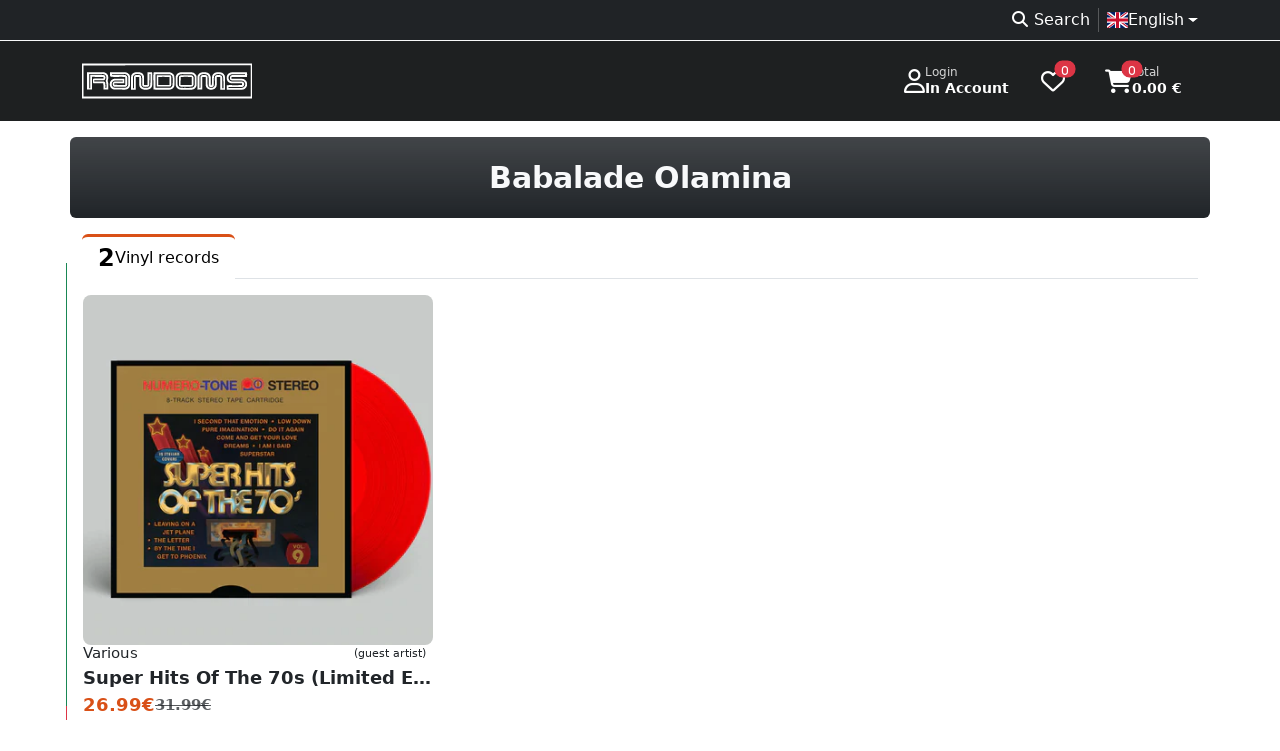

--- FILE ---
content_type: text/html; charset=UTF-8
request_url: https://randoms.lv/en/artist/3404/babalade-olamina/?g=2
body_size: 5349
content:
<!doctype html>
<html lang="en" >
<head>
	<meta charset="utf-8">
	<meta name="viewport" content="width=device-width, initial-scale=1" />
	<link rel="icon" href="/assets/favicon.ico" type="image/x-icon" />
	<!-- developer EPIAS SIA -->
	<title>Babalade Olamina vinyl records | Randoms music store</title>
	<link rel="dns-prefetch" href="https://storage.randoms.lv" />
	<meta property="og:title" content="Babalade Olamina vinyl records" /><meta property="twitter:title" content="Babalade Olamina vinyl records" /><meta name="description" content="Newest Babalade Olamina vinyl records. Special price Super Hits Of The 70s. Find many more random items in our shop in Old Riga. Come and visit us!" /><meta property="twitter:description" content="Newest Babalade Olamina vinyl records. Special price Super Hits Of The 70s. Find many more random items in our shop in Old Riga. Come and visit us!" /><meta property="og:description" content="Newest Babalade Olamina vinyl records. Special price Super Hits Of The 70s. Find many more random items in our shop in Old Riga. Come and visit us!" /><meta property="og:url" content="https://randoms.lv/en/artist/3404/babalade-olamina/" /><meta property="og:type" content="profile" /><meta property="og:site_name" content="Randoms music store" /><meta property="twitter:card" content="summary_large_image" /><meta name="title" content="Babalade Olamina vinyl records | Randoms music store" /><meta property="og:image" content="https://randoms.lv/assets/images/cover.png" />
		<link href="/assets/bootstrap/5.3.3/css/bootstrap.min.css" rel="stylesheet" fetchpriority="high" />
		<link href="/assets/style/randoms.css?1718830733" rel="stylesheet" fetchpriority="high" />
	<link href="/assets/fontawesome/6.7.2/css/all.min.css" rel="stylesheet" />

	<script src="/assets/jquery-3.7.1.min.js"></script>
	<script src="/assets/bootstrap/5.3.3/js/bootstrap.bundle.min.js"></script>
	<link rel="stylesheet" href="https://randoms.lv/assets/flag-icons/7.2.1/css/flag-icons.min.css" />	<style>.select2-container--default .select2-selection--multiple{min-height:38px;border:1px solid #ced4da !important}</style>

		<script src="https://consent.digiworks.dev/consent/app/init.js" async></script>
	<script async src="https://www.googletagmanager.com/gtag/js?id=G-F5YRTMJ1BX" nonce="0Gz865GeUNK8jdNTVAzMHHX2WJQSuQHCr8aAwmu47bjVptDLRgNWtGqNKY0TogB2"></script>
	<script nonce="oI68GgjKjjeJY805GVjznefCI2sVB8XM09mfiEjmQBu88BUEADJ2Pj17kFpmMBpR">
	window.dataLayer = window.dataLayer || [];
	function gtag(){dataLayer.push(arguments);}
	gtag('js', new Date());

	gtag('config', 'G-F5YRTMJ1BX');

	(function(w,d,s,l,i){w[l]=w[l]||[];w[l].push({'gtm.start':
	new Date().getTime(),event:'gtm.js'});var f=d.getElementsByTagName(s)[0],
	j=d.createElement(s),dl=l!='dataLayer'?'&l='+l:'';j.async=true;j.src=
	'https://www.googletagmanager.com/gtm.js?id='+i+dl;f.parentNode.insertBefore(j,f);
	})(window,document,'script','dataLayer','GTM-5L8XBLJ');</script>
		<script>
	function setCookie(key, value, expiry) {
		var expires = new Date();
		expires.setTime(expires.getTime() + (expiry * 24 * 60 * 60 * 1000));
		document.cookie = key + '=' + value + ';expires=' + expires.toUTCString() + ';path=/; Secure';
	}

	function getCookie(name) {
		var nameEQ = name + "=";
		var ca = document.cookie.split(';');
		for(var i=0;i < ca.length;i++) {
			var c = ca[i];
			while (c.charAt(0)==' ') c = c.substring(1,c.length);
			if (c.indexOf(nameEQ) == 0) return c.substring(nameEQ.length,c.length);
		}
		return null;
	}

	function eraseCookie(name){
		if(getCookie(name)){
			document.cookie = name+'=; Max-Age=0;';
		}
	}
	</script>
</head>
<body>
	<a href="#mainContent" class="skip-link btn btn-primary position-absolute">Skip to Main content</a>
    <a href="#footer" class="skip-link btn btn-primary position-absolute">Skip to Footer</a>
		<noscript><iframe src="https://www.googletagmanager.com/ns.html?id=GTM-5L8XBLJ" height="0" width="0" style="display:none;visibility:hidden"></iframe></noscript>
		<div style="background-color:#1e2021;">
		<div class="bg-dark bg-opacity-75 border-bottom border-light">
			<div class="container d-flex justify-content-between align-items-center flex-wrap text-muted">
				<div>
								</div>
				<div class="d-flex flex-fill justify-content-end gap-1 py-1 text-white">
					<nav>
						<ul class="list-unstyled d-flex flex-fill justify-content-end gap-1 py-1 mb-0">
							<li><a href="https://randoms.lv/en/search/" class="text-decoration-none px-2 text-reset"><i class="fa-solid fa-magnifying-glass fa-fw me-1 d-none d-md-inline-block" role="presentation"></i>Search</a></li><li class="vr"></li><li class="dropdown ps-2"><a class="nav-link dropdown-toggle d-flex align-items-center" href="#" role="button" data-bs-toggle="dropdown" aria-expanded="false" aria-haspopup="true"><div class="d-flex align-items-center gap-2"><div class="fi fi-gb"></div><div>English</div></div></a><ul class="dropdown-menu"><li><a class="dropdown-item d-flex align-items-center gap-2" href="/artist/3404/babalade-olamina/?g=2"><div class="fi fi-lv"></div>Latviski</a></li><li><a class="dropdown-item d-flex align-items-center gap-2" href="/lt/artist/3404/babalade-olamina/?g=2"><div class="fi fi-lt"></div>Lietuvių</a></li><li><a class="dropdown-item d-flex align-items-center gap-2" href="/et/artist/3404/babalade-olamina/?g=2"><div class="fi fi-ee"></div>Eesti</a></li></ul></li>						</ul>
					</nav>
				</div>
			</div>
		</div>
				<div class="text-white">
			<div class="container">
				<header class="d-flex flex-wrap flex-lg-nowrap align-items-center justify-content-center justify-content-md-between py-3">
					<a href="https://randoms.lv/en/" class="d-flex align-items-center flex-shrink-1 mb-2 mb-md-0 text-dark text-decoration-none">
						<img src="/assets/logo/c_white.svg" style="width:170px;height:40px;" alt="RANDOMS veikala logo" />
					</a>
					<div class="flex-shrink-1 d-flex justify-content-end">
												<a href="https://randoms.lv/en/login/" class="d-flex gap-3 align-items-center text-decoration-none text-reset px-3 py-2 rounded">
							<i class="fa-regular fa-user fs-4" role="presentation"></i>
							<div class="lh-sm small">
								<div class="small text-white" style="--bs-text-opacity: .8;">Login</div>
								<div class="fw-bold">In Account</div>
							</div>
						</a>
												<a href="https://randoms.lv/en/profile/wishlist/" class="d-flex gap-3 align-items-center text-decoration-none text-reset ps-3 pe-4 py-2 rounded">
							<i class="fa-regular fa-heart position-relative fs-4">
								<span class="position-absolute top-0 start-100 translate-middle badge rounded-pill bg-danger text-lowercase" style="font-size:10px;">
									0									<span class="visually-hidden">products in the wish list</span>
								</span>
							</i>
						</a>
						<a href="https://randoms.lv/en/basket/" class="d-flex gap-3 align-items-center text-decoration-none text-reset px-3 py-2 rounded">
							<i class="fa-solid fa-cart-shopping position-relative fs-4">
								<span class="position-absolute top-0 start-100 translate-middle badge rounded-pill bg-danger text-lowercase" style="font-size:10px;">
									0									<span class="visually-hidden">products in the basket</span>
								</span>
							</i>
							<div class="lh-sm small">
								<div class="small text-white" style="--bs-text-opacity: .8;">Total</div>
								<div class="fw-bold">0.00 €</div>
							</div>
						</a>
					</div>
				</header>
			</div>
		</div>
			</div>
	<main>
				<div id="mainContent">
			<div class="container bg-dark bg-gradient bg-opacity-100 rounded my-3 py-4 d-flex justify-content-center align-items-center gap-2 gap-md-3 gap-lg-4 text-light">
		<h1 class="h2 mb-0">Babalade Olamina<span class="visually-hidden"> vinyl records</span></h1>
</div>
<div class="container">
	<nav class="nav nav-tabs" id="myTab">
		<a class="nav-link d-flex align-items-center gap-2 border-0 border-top border-3 border-orange active" href="?c=1&g=2"><div class="h3 mb-0">2</div><div class="">Vinyl records</div></a>	</nav>
	<div class="row mt-3 pb-3">
	<div><div class="row row-cols-2 row-cols-sm-2 row-cols-lg-3 row-cols-xl-4 row-cols-xxl-5 border-start border-success mb-4" style="--bs-gutter-x:2rem;--bs-gutter-y:2rem;"><div class="product-card col-12 col-lg-6 col-xl-4 position-relative rounded-3 d-flex flex-column gap-3" onClick="window.location.href = 'https://randoms.lv/en/product/8854/various-super-hits-of-the-70s-limited-edition-red-vinyl/'">
	<div class="ratio ratio-1x1 bg-light overflow-hidden rounded-3">
						
		<img src="https://storage.randoms.lv/products/2025/04/25/01JSPTN6HT4X7N1QFM3QZ9C6V4.png" loading="lazy" class="product-image w-100" decoding="async" alt="Various - Super Hits Of The 70s (Limited Edition Red Vinyl)" style="mix-blend-mode:multiply;" />
		
			</div>
	<div class="d-flex justify-content-between gap-2">
		<div class="flex-fill h-100" style="min-width:0;">
							<div class="h5 fw-normal text-truncate mb-2 d-flex justify-content-between align-items-center">
					<div>Various</div>
											<div class="ms-1 badge fw-normal text-reset py-0 mb-0" title="guest artist">
							(guest artist)
						</div>
									</div>
						<a href="https://randoms.lv/en/product/8854/various-super-hits-of-the-70s-limited-edition-red-vinyl/" title="Various - Super Hits Of The 70s (Limited Edition Red Vinyl)" class="d-block stretched-link h4 fw-semibold lh-1 text-truncate text-decoration-none mb-2">
				Super Hits Of The 70s (Limited Edition Red Vinyl)
			</a>
						<div class="d-flex align-items-center gap-2 mt-auto">
				<div class="text-orange h4 mb-0">26.99€</div>
				<div class="text-muted h5 mb-0 small"><s>31.99€</s></div>			</div>
		</div>
			</div>
</div></div></div><div><div class="row row-cols-2 row-cols-sm-2 row-cols-lg-3 row-cols-xl-4 row-cols-xxl-5 border-start border-danger mb-4" style="--bs-gutter-x:2rem;--bs-gutter-y:2rem;"><div class="product-card col-12 col-lg-6 col-xl-4 position-relative rounded-3 d-flex flex-column gap-3" onClick="window.location.href = 'https://randoms.lv/en/product/8853/various-super-hits-of-the-70s/'">
	<div class="ratio ratio-1x1 bg-light overflow-hidden rounded-3">
											
		<img src="https://storage.randoms.lv/products/2025/04/25/01JSPTN6GGNW7XX18ZV14867PT.jpg" loading="lazy" class="product-image w-100" decoding="async" alt="Various - Super Hits Of The 70s" style="mix-blend-mode:multiply;filter:grayscale(100%);" />
		
				<div class="position-absolute p-2">
			<div class="d-inline-block bg-danger bg-opacity-85 text-white px-2 py-1 rounded-2">
				<div class="d-flex align-items-center gap-1">
					<svg xmlns="http://www.w3.org/2000/svg" width="24" height="24" viewBox="0 0 24 24" fill="none" stroke="currentColor" stroke-width="1.75" stroke-linecap="round" stroke-linejoin="round"><path stroke="none" d="M0 0h24v24H0z" fill="none"/><path d="M13 21h-4.426a3 3 0 0 1 -2.965 -2.544l-1.255 -8.152a2 2 0 0 1 1.977 -2.304h11.339a2 2 0 0 1 1.977 2.304l-.506 3.287" /><path d="M9 11v-5a3 3 0 0 1 6 0v5" /><path d="M22 22l-5 -5" /><path d="M17 22l5 -5" /></svg>
					Not available
				</div>
			</div>
		</div>
			</div>
	<div class="d-flex justify-content-between gap-2">
		<div class="flex-fill h-100" style="min-width:0;">
							<div class="h5 fw-normal text-truncate mb-2 d-flex justify-content-between align-items-center">
					<div>Various</div>
											<div class="ms-1 badge fw-normal text-reset py-0 mb-0" title="guest artist">
							(guest artist)
						</div>
									</div>
						<a href="https://randoms.lv/en/product/8853/various-super-hits-of-the-70s/" title="Various - Super Hits Of The 70s" class="d-block stretched-link h4 fw-semibold lh-1 text-truncate text-decoration-none mb-2">
				Super Hits Of The 70s
			</a>
						<div class="d-flex align-items-center gap-2 mt-auto">
				<div class="h4 mb-0">23.99€</div>
				<div class="text-muted h5 mb-0 small"><s>29.99€</s></div>			</div>
		</div>
			</div>
</div></div></div>	</div>
</div>
<script type="application/ld+json">
{
	"@context": "http://schema.org/",
	"@type": "MusicGroup",
	"name": "Babalade Olamina",
	"url": "https://randoms.lv/en/artist/3404/babalade-olamina/",
	}
</script>
<style>
@media (min-width: 768px) {
	.coltitle {
		top: auto !important;
		z-index: auto !important;
		background: transparent !important;
	}
}
</style>		</div>
			</main>
		<footer id="footer">
		<div class="container-lg py-5">
			<div class="row">
				<div class="col-12 col-md-3">
					<div class="fw-bold mb-3">Product categories</div>
					<ul class="ps-0">
						<li><a href="https://randoms.lv/en/category/1/vinyl-records/" title="Vinyl records">Vinyl records</a></li><li><a href="https://randoms.lv/en/category/2/cds/" title="CDs">CDs</a></li><li><a href="https://randoms.lv/en/category/3/clothing/" title="Clothing">Clothing</a></li><li><a href="https://randoms.lv/en/category/7/accessories/" title="Accessories">Accessories</a></li><li><a href="https://randoms.lv/en/category/8/opposuits/" title="OPPOSUITS">OPPOSUITS</a></li><li><a href="https://randoms.lv/en/category/9/cassettes/" title="Cassettes">Cassettes</a></li><li><a href="https://randoms.lv/en/category/10/dvd/" title="DVD">DVD</a></li><li><a href="https://randoms.lv/en/category/11/comics/" title="Comics">Comics</a></li><li><a href="https://randoms.lv/en/category/12/socks/" title="Socks">Socks</a></li><li><a href="https://randoms.lv/en/category/24/mugs/" title="Mugs">Mugs</a></li>					</ul>
				</div>
				<div class="col-12 col-md-3">
					<div class="fw-bold mb-3">Other sections</div>
					<ul class="ps-0">
						<li><a href="https://randoms.lv/en/rules/" title="Terms of Use">Terms of Use</a></li><li><a href="https://randoms.lv/en/cookies/" title="Cookies">Cookies</a></li><li><a href="https://randoms.lv/en/delivery/" title="Delivery and return">Delivery and return</a></li><li><a href="https://randoms.lv/en/about/" title="About us">About us</a></li><li><a href="https://randoms.lv/en/privacy/" title="Privacy policy">Privacy policy</a></li><li><a href="https://randoms.lv/en/agreement/" title="Distance agreement">Distance agreement</a></li>						<li><a href="https://randoms.lv/en/faq/">FAQ</a></li>
					</ul>
				</div>
				<div class="col-12 col-md-3">
					<div class="fw-bold mb-3">Store opening hours in Riga</div>
					<div class="row text-muted pb-1"><div class="col-1 col-md-3 col-lg-2 col-xxl-2">Mon</div><div class="col-11 col-md-9 col-lg-10 col-xxl-10">11.00 – 20.00</div></div><div class="row text-muted pb-1"><div class="col-1 col-md-3 col-lg-2 col-xxl-2">Tue</div><div class="col-11 col-md-9 col-lg-10 col-xxl-10">11.00 – 20.00</div></div><div class="row text-muted pb-1"><div class="col-1 col-md-3 col-lg-2 col-xxl-2">Wed</div><div class="col-11 col-md-9 col-lg-10 col-xxl-10">11.00 – 20.00</div></div><div class="row text-muted pb-1"><div class="col-1 col-md-3 col-lg-2 col-xxl-2">Thu</div><div class="col-11 col-md-9 col-lg-10 col-xxl-10">11.00 – 20.00</div></div><div class="row text-muted pb-1"><div class="col-1 col-md-3 col-lg-2 col-xxl-2">Fri</div><div class="col-11 col-md-9 col-lg-10 col-xxl-10">11.00 – 20.00</div></div><div class="row text-muted pb-1"><div class="col-1 col-md-3 col-lg-2 col-xxl-2">Sat</div><div class="col-11 col-md-9 col-lg-10 col-xxl-10">11.00 – 20.00</div></div><div class="row text-muted pb-1"><div class="col-1 col-md-3 col-lg-2 col-xxl-2">Sun</div><div class="col-11 col-md-9 col-lg-10 col-xxl-10">11.00 – 20.00</div></div>				</div>
				<div class="col-12 col-md-3">
					<div class="fw-bold mb-3">Contacts</div>
					<ul class="ps-0">
						<li><a href="/cdn-cgi/l/email-protection#076a666e6b4775666963686a74296b71" title="E-pasts"><i class="fas fa-envelope fa-fw me-2" role="presentation"></i><span class="__cf_email__" data-cfemail="3558545c597547545b515a58461b5943">[email&#160;protected]</span></a></li>
						<li><a href="tel:+37167225212" title="Tālrunis"><i class="fas fa-phone-alt fa-fw me-2" role="presentation"></i>+371 67225212</a></li>
						<li><a href="https://wa.me/37129522565" title="Whatsapp (opens in a new tab)" target="_blank" rel="noopener noreferrer"><i class="fab fa-whatsapp fa-fw me-2" role="presentation"></i>+371 29522565</a></li>
						<li><a href="https://goo.gl/maps/bm32HCzMCGvmWw9E7" title="Adrese (Google Maps opens in a new tab)" target="_blank" rel="noopener noreferrer"><i class="fas fa-home fa-fw me-2" role="presentation"></i>Vaļņu iela 18, Rīga, LV-1050</a></li>
					</ul>

					<div class="fw-bold mb-3">We on social media</div>
					<a href="https://www.facebook.com/randomslv" title="Facebook (opens in a new tab)" class="btn btn-light me-2" target="_blank" rel="noopener noreferrer"><i class="fab fa-facebook-f" role="presentation"></i><span class="visually-hidden">Facebook</span></a>
					<a href="https://www.instagram.com/randomslv" title="Instagram (opens in a new tab)" class="btn btn-light me-2" target="_blank" rel="noopener noreferrer"><i class="fab fa-instagram" role="presentation"></i><span class="visually-hidden">Instagram</span></a>
				</div>
			</div>

			<hr class="text-light" />
			<div class="text-center pt-4 text-secondary">
				All rights reserved <span class="px-1">©</span> Randoms.lv 2026				<div class="text-muted">SIA BTP; reģ .nr. 40003520179; pvn maksātāja nr. LV40003520179; jur. adrese Dzirnavu iela 57, Rīga, LV-1010</div>
			</div>
		</div>
	</footer>
	<a href="#top" id="scroll-up-btn" class="btn btn-light text-orange rounded-circle shadow-sm"><i class="fa-solid fa-angles-up"></i></a>
<style>
#scroll-up-btn {
    position: fixed;
    bottom: 20px;
    right: 20px;
    opacity: 0;
    visibility: hidden;
    transition: opacity 0.3s, visibility 0.3s;
    z-index: 1000;
    cursor: pointer;
}
</style>
<script data-cfasync="false" src="/cdn-cgi/scripts/5c5dd728/cloudflare-static/email-decode.min.js"></script><script>
document.addEventListener('DOMContentLoaded', (event) => {
    const scrollUpBtn = document.getElementById('scroll-up-btn');

    window.addEventListener('scroll', () => {
        if (window.scrollY > window.innerHeight) {
            scrollUpBtn.style.opacity = '1';
            scrollUpBtn.style.visibility = 'visible';
        } else {
            scrollUpBtn.style.opacity = '0';
            scrollUpBtn.style.visibility = 'hidden';
        }
    });
});
</script>
<script type='application/ld+json'>
{
  "@context" : "http://schema.org",
  "@type" : "Website",
  "name" : "RANDOMS",
  "alternateName" : "randoms.lv",
  "url" : "https://randoms.lv/",
  "potentialAction": {
	  "@type": "SearchAction",
	  "target": {
		"@type": "EntryPoint",
		"urlTemplate": "https://randoms.lv/search/?s={search_term_string}"
	  },
	  "query-input": "required name=search_term_string"
	}
}
</script>
<script>
if(!navigator.share){
	$('._share').hide();
}

$(function(){
	$('[data-bs-toggle="tooltip"]').tooltip();
	$('[data-bs-toggle="popover"]').popover();
		$('.worktimewarn_close').on( 'click', function() {
		setCookie( 'worktimewarning', '', 7);
		$('#worktimewarn').fadeOut( 400, function() { $(this).remove(); });
	});
});

</script>
<script defer src="https://static.cloudflareinsights.com/beacon.min.js/vcd15cbe7772f49c399c6a5babf22c1241717689176015" integrity="sha512-ZpsOmlRQV6y907TI0dKBHq9Md29nnaEIPlkf84rnaERnq6zvWvPUqr2ft8M1aS28oN72PdrCzSjY4U6VaAw1EQ==" data-cf-beacon='{"version":"2024.11.0","token":"cdda41239e2d49cea67462d4716c7aff","r":1,"server_timing":{"name":{"cfCacheStatus":true,"cfEdge":true,"cfExtPri":true,"cfL4":true,"cfOrigin":true,"cfSpeedBrain":true},"location_startswith":null}}' crossorigin="anonymous"></script>
</body>
</html>

--- FILE ---
content_type: text/css; charset=utf-8
request_url: https://randoms.lv/assets/style/randoms.css?1718830733
body_size: 2056
content:
::-moz-selection{background:#ed8154;color:#fff}
::selection{background:#ed8154;color:#fff}
a{color:#ed8154}
a:hover{color:#cb4b15}

body {
	overflow-y: scroll;
  font-synthesis-weight: none;
  text-rendering: optimizeLegibility;
}

.h1,
.h2,
.h3,
.h4,
.h5,
.h6,
h1,
h2,
h3,
h4,
h5,
h6 {
	margin-top: 0;
	margin-bottom: 1.5rem;
	font-weight: 400;
	line-height: 1.1
}
.h1,
h1 {
	font-size: calc(1.35rem + 1.2vw)
}
@media (min-width:1200px) {
	.h1,
	h1 {
		font-size: 2.25rem
	}
}
.h2,
h2 {
	font-size: calc(1.3125rem + .75vw)
}
@media (min-width:1200px) {
	.h2,
	h2 {
		font-size: 1.875rem
	}
}
.h3,
h3 {
	font-size: calc(1.275rem + .3vw)
}
@media (min-width:1200px) {
	.h3,
	h3 {
		font-size: 1.5rem
	}
}
.h4,
h4 {
	font-size: 1.125rem
}
.h5,
h5 {
	font-size: .9375rem
}
.h6,
h6 {
	font-size: .75rem
}

.h1,.h2,.h3,.h4,.h5,.h6,h1,h2,h3,h4,h5,h6{font-weight:700}

.navbar-black {
	background-color: #1B1D20 !important;
}

.bg-orange {
	background-color: #D95017 !important;
}

.text-orange {
	color: #D95017 !important;
}

.border-orange {
	border-color: #D95017 !important;
}

.border-lightgray {
	border-color: #E4E9F0 !important;
}

.text-lightgray {
	color: #E4E9F0 !important;
}

.bg-lightgray {
	background-color: #E4E9F0 !important;
}

.navbar-url {
	color: #BEC3CA !important;
	font-size: 15px;
	font-weight: 400;
	letter-spacing: 0;
	line-height: 18px;
}

.headerbg {
    /*position: relative;*/
    z-index: 1;
	background-blend-mode: darken;
	background-repeat: no-repeat;
}



.cats {
	width: 100%;
	border-radius: 8px;
	/*background-color: rgba(0, 0, 0, .4);*/ 
	backdrop-filter: blur(5px);
	-webkit-backdrop-filter: blur(5px);
}

.cats .title {
  color: #BEC3CA;
  font-size: 15px;
  font-weight: bold;
  letter-spacing: 0;
  line-height: 18px;
}

.cats .showall {
  color: #D95017;
  font-size: 14px;
  letter-spacing: 0;
  line-height: 16px;
}

.cats .cat {
  color: #BEC3CA;
  font-size: 16px;
  letter-spacing: 0;
  line-height: 19px;
  border-radius: 6px;
  background-color: rgba(27, 29, 32, .8);
}

.headb .card-text {
	width: 100%;
	background-color: rgba(27, 29, 32, .4);  
	backdrop-filter: blur(5px);
    -webkit-backdrop-filter: blur(5px);
	color: #BEC3CA;
	font-size: 15px;
	letter-spacing: 0;
	line-height: 18px;
}

.headb img:before {
    content: "";
    position: absolute;
    top: 0px;
    right: 0px;
    bottom: 0px;
    left: 0px;
    background-color: rgba(16,9,1,0.6);
}

.ht {
	font-size: 25px;
	font-weight: 500;
	letter-spacing: 0;
	line-height: 29px;
}

.ht .showall {
	color: #D95017;
	font-size: 14px;
	letter-spacing: 0;
	line-height: 16px;
}

.prod .head {
  color: #78818D;
  font-size: 15px;
  font-weight: 500;
  letter-spacing: 0;
  line-height: 28px;
}

.prod .title {
  color: #282D34;
  font-size: 18px;
  letter-spacing: 0;
  line-height: 28px;
}

.prod .price {
  color: #D95017;
  font-size: 18px;
  font-weight: 500;
  letter-spacing: 0;
  line-height: 21px;
}

.prod .tag {
	position: absolute;
	right: 0;
	left: 0;
	text-align: center;
	background-color: #F1AC00;
	color: #fff;
	padding: 7px 26px;
}

.prod .path1 {
	height: 15px;
	width: 9px;
	background-color: #E1A100;
}

.middlebg {
    position: relative;
    z-index: 1;
	
}

.middlebg:before {
    content: "";
    position: absolute;
    top: 0px;
    right: 0px;
    bottom: 0px;
    left: 0px;
}

.middlebg .title {
  color: #fff;
  font-size: 30px;
  font-weight: bold;
  letter-spacing: 0;
  line-height: 35px;
}

footer ul li{list-style:none;color:#78818D;padding-bottom:14px;}
footer ul li a{text-decoration:none;color:#78818D;font-size:16px;padding:5px 0;line-height:19px}

.product .cat {
  color: #D95017;
  font-size: 16px;
  font-weight: 500;
  letter-spacing: 0;
  line-height: 19px;
}

.product .title {
  color: #282D34;
  font-size: 30px;
  font-weight: 500;
  letter-spacing: 0;
  line-height: 35px;
}

.product .code {
  color: #78818D;
  font-size: 16px;
  letter-spacing: 0;
  line-height: 19px;
}

.product .price {
    font-size: 35px;
    font-weight: 400;
    line-height: 1.2em;
    letter-spacing: .5px;
    color: #D95017;
}

.product .priceold {
	font-size: 18px;
    line-height: 1em;
    text-decoration: line-through;
    color: #282828;
}

.product .priceold_txt {
    font-size: 14px;
    font-weight: 600;
    line-height: 22px;
    white-space: nowrap;
    color: #fb317d;
}

.product .btn-prod {
	border: 1px solid #E4E9F0;
  border-radius: 6px;
  background-color: #FFFFFF;
  font-size: 16px;
}

.product .btn-buy {
	border-radius: 6px;
  background-color: #D95017;
  color: #FFFFFF;
  font-size: 16px;
}

.faq-question-q-box{height:30px;width:30px;color:#3688fc;background-color:rgba(54,136,252,.25);-webkit-box-shadow:0 0 45px 0 rgba(0,0,0,.12);box-shadow:0 0 45px 0 rgba(0,0,0,.12);text-align:center;border-radius:50%;float:left;font-weight:700;line-height:30px}
.faq-question{margin-top:0;margin-left:50px;font-weight:600;font-size:16px;color:#474d56}
.faq-answer{margin-left:50px}

.text-title {
    color: #6c757d !important;
}

.bg-nav-pills{background-color:#eef2f7}
.nav-pills>li>a, .nav-tabs>li>a {
    color: #919ca7;
}
.nav-pills .nav-link{background:0 0;border:0;border-radius:.25rem}.nav-pills .nav-link.active,.nav-pills .show>.nav-link{color:#fff;background-color:#3688fc}

.productimgwrap{position:absolute;top:0;left:0;right:0;bottom:0;text-align:center;border:1px solid rgba(221,221,221,.5)}
.productimgwrap .mainimg{max-height:100%;max-width:100%;width:auto;height:auto;position:absolute;top:0;bottom:0;left:0;right:0;margin:auto}
.herobg{position:absolute;top:-5%;left:-5%;width:200%;opacity:.15;-webkit-filter:blur(3px);-webkit-transform:translate3d(0,0,0)}

.checkbox-label {
    display: block;
    position: relative;
    cursor: pointer;
}

.checkbox-label input {
    position: absolute;
    opacity: 0;
    cursor: pointer;
}

.checkbox-label .checkbox-custom {
    position: absolute;
    top: 0px;
    left: 0px;
    height: 24px;
    width: 24px;
    background-color: transparent;
    border-radius: 5px;
  	transition: all 0.3s ease-out;
  	-webkit-transition: all 0.3s ease-out;
  	-moz-transition: all 0.3s ease-out;
  	-ms-transition: all 0.3s ease-out;
  	-o-transition: all 0.3s ease-out;
    border: 2px solid #D95017;
}


.checkbox-label .checkbox-custom::after {
    position: absolute;
    content: "";
    left: 12px;
    top: 12px;
    height: 0px;
    width: 0px;
    border-radius: 5px;
    border: solid #fff;
    border-width: 0 3px 3px 0;
    -webkit-transform: rotate(0deg) scale(0);
    -ms-transform: rotate(0deg) scale(0);
    transform: rotate(0deg) scale(0);
    opacity:1;
  	transition: all 0.3s ease-out;
  	-webkit-transition: all 0.3s ease-out;
  	-moz-transition: all 0.3s ease-out;
  	-ms-transition: all 0.3s ease-out;
  	-o-transition: all 0.3s ease-out;
}

.checkbox-label input:checked ~ .checkbox-custom::after {
  -webkit-transform: rotate(45deg) scale(1);
  -ms-transform: rotate(45deg) scale(1);
  transform: rotate(45deg) scale(1);
  opacity:1;
  left: 6.9px;
  top: 3px;
  width: 6px;
  height: 12px;
  border: solid #fff;
  border-width: 0 2px 2px 0;
  background-color: transparent;
  border-radius: 0;
}

.checkbox-label .checkbox-custom.circular {
    border-radius: 50%;
    border: 2px solid #D95017;
}

.checkbox-label input:checked ~ .checkbox-custom.circular {
    background-color: #D95017;
    border-radius: 50%;
    border: 2px solid #D95017;
}


.checkbox-label input:checked ~ .checkbox-custom.circular::after {
    border: solid #fff;
    border-width: 0 2px 2px 0;
}
.checkbox-label .checkbox-custom.circular::after {
    border-radius: 50%;
}

.checkbox-label .checkbox-custom.circular::before {
    border-radius: 50%;
    border: 2px solid #D95017;
}

.checkbox-label input:checked ~ .checkbox-custom.circular::before {
    border-radius: 50%;
}

.active-label{
    border-color: #D95017!important;
}

.dot {
    width: 0.625rem;
    height: 0.625rem;
    border-radius: 50%;
    display: inline-block;
    margin-right: 0.5rem;
}

.form-control {
	-moz-appearance:auto; /* Firefox */
    -webkit-appearance:auto; /* Safari and Chrome */
    appearance:auto;
}

.btn-payment {
	--bs-btn-font-weight: 500;
  --bs-btn-color: #212529;
  --bs-btn-bg: #ebedee;
  --bs-btn-hover-color: #000000;
  --bs-btn-hover-bg: #f4e2da80;
  --bs-btn-hover-border-color: #ebedee;
  --bs-btn-active-color: #000000;
  --bs-btn-active-bg: #f4e2da;
  --bs-btn-active-border-color: #f4e2da;
  --bs-btn-active-shadow: inset 0 3px 5px rgba(0, 0, 0, 0.125);
  --bs-btn-disabled-color: #fff;
  --bs-btn-disabled-bg: #0d6efd;
  --bs-btn-disabled-border-color: #0d6efd;
}

.form-check-input:focus {
  border-color: #D95017;
  outline: 0;
  box-shadow: 0 0 0 0.25rem rgba(217, 80, 23, 0.25);
}

.form-check-input:checked {
  background-color: #D95017;
  border-color: #D95017;
}

.icon-circle {
    height: 50px;
    min-width: 50px;
    font-size: 22px;
    display: flex;
    justify-content: center;
    align-items: center;
    border-radius: 50px;
}

.block_footer {
	max-width: 25%;
}

@media (max-width: 575px) {
	.block_footer {
	max-width: 100%;
}
}

.similar {
	/*width: 420px;*/
	height: 90%;
	text-align: center;
}

.similar-truncate {
	overflow: hidden;
	text-overflow: ellipsis;
	display: -webkit-box;
	-webkit-line-clamp: 3;
	-webkit-box-orient: vertical;
}

.skip-link {
  z-index: 1040;
  left: -999px;
  top: -999px;
  width: auto;
}

.skip-link:focus {
  left: 10px;
  top: 10px;
}

.w-1{width:.25rem!important}

.form-control--search,.form-control--search-filled{background-image:url("data:image/svg+xml;charset=utf-8,%3Csvg xmlns='http://www.w3.org/2000/svg' width='16' height='16' fill='rgba(33, 37, 41, 0.3)'%3E%3Cpath d='M16.243 14.828s-.196.48-.542.826c-.361.361-.873.588-.873.588l-4.507-4.506A6.445 6.445 0 0 1 6.5 13 6.5 6.5 0 1 1 13 6.5a6.445 6.445 0 0 1-1.264 3.821l4.507 4.507zM6.5 2a4.5 4.5 0 1 0 0 9 4.5 4.5 0 0 0 0-9z'/%3E%3C/svg%3E");background-repeat:no-repeat;background-size:1rem 1rem}
.form-control--search,.form-control--search-filled{background-position:left .625rem center;padding-left:2.25rem}

.product-card:hover .product-image {
  transform: scale(1.1);
  transition: transform 0.1s ease-in-out;
}

--- FILE ---
content_type: application/javascript
request_url: https://eu-assets.i.posthog.com/array/phc_SAdO3mtjUhjWiWEC5G88Jjnb4RxtpucfJaDhkABtpXu/config.js
body_size: -95
content:
(function() {
  window._POSTHOG_REMOTE_CONFIG = window._POSTHOG_REMOTE_CONFIG || {};
  window._POSTHOG_REMOTE_CONFIG['phc_SAdO3mtjUhjWiWEC5G88Jjnb4RxtpucfJaDhkABtpXu'] = {
    config: {"token": "phc_SAdO3mtjUhjWiWEC5G88Jjnb4RxtpucfJaDhkABtpXu", "supportedCompression": ["gzip", "gzip-js"], "hasFeatureFlags": false, "captureDeadClicks": false, "capturePerformance": {"network_timing": true, "web_vitals": true, "web_vitals_allowed_metrics": null}, "autocapture_opt_out": false, "autocaptureExceptions": false, "analytics": {"endpoint": "/i/v0/e/"}, "elementsChainAsString": true, "errorTracking": {"autocaptureExceptions": false, "suppressionRules": []}, "sessionRecording": false, "heatmaps": true, "conversations": false, "surveys": false, "productTours": false, "defaultIdentifiedOnly": true},
    siteApps: []
  }
})();

--- FILE ---
content_type: image/svg+xml
request_url: https://randoms.lv/assets/logo/c_white.svg
body_size: 2315
content:
<svg xmlns="http://www.w3.org/2000/svg" width="393.347" height="81.045" viewBox="0 0 295.01 60.784" fill="#fff" xmlns:v="https://vecta.io/nano"><path d="M295.01 0L.02.041.07 60.7l294.94.07zm-2.341 3.261l.021 54.1c-96.65-.06-193.3.011-289.95-.029L2.75 3.29l289.92-.029zM35.041 15.101l-26.19.176-.01 13.494-.023 16.519a221.74 221.74 0 0 0 8.553-.079l.021-21.98 19.77.029-.04 2.921c-5.95.06-11.911-.121-17.851.149-.03 2.63-.02 5.249.06 7.879 5.81.21 11.651-.18 17.451.19.67 3.5.25 7.241.45 10.811 2.75.08 5.49.08 8.24 0-.09-5 .72-10.581-.99-15.261 1.31-3.74 1.99-8.47-.959-11.64-2.19-2.62-5.21-3.28-8.48-3.21zm-1.991 3.12c3.02.08 5.921-.071 8.061 2.459 2.24 2.7 1.039 6.46-.041 9.39 1.79 3.97 1.19 7.821 1.28 12.031l-1.81-.01c.01-2.62.2-5.3-.1-7.9-.16-1.32-1.309-2.631-2.619-2.871-4.85-.14-11.682-.113-16.491-.127l-.05-2.01c5.609-.163 11.538-.039 17.24-.103 2.42-1.18 2.51-5.079 1.57-7.229-.83-1.84-3.359-1.831-5.089-2.071-6.87-.27-13.79-.03-20.67-.1-.15 7.72-.04 23.18-.04 23.18l-1.835-.019.045-24.491c6.84-.23 13.699-.039 20.549-.129zm25.184-3.143l-9.453.272c.16 2.21-.961 6.31 1.109 7.751 8.41.41 16.891-.09 25.321.24l.019 13.89c-6.38.31-12.717-.22-19.16-.22 0-2.824-.069-2.71.435-2.71l16.815-.11c.05-2.58.05-5.16 0-7.75l-16.359-.029a8.99 8.99 0 0 0-8.749 9.35c-.34 4.67 3.069 8.89 7.709 9.45 4.87.26 9.759-.07 14.629.17 3.26.05 6.51.359 9.28-1.651 2.49-1.72 3.61-3.88 3.58-6.93-.04-5.05.21-10.149-.16-15.179-1.25-3.91-5.15-6.591-9.24-6.501-5.244.056-10.515-.066-15.776-.042zm4.737 3.135l10.629.088c3.11.08 6.281 2.09 6.661 5.36.19 4.28.19 8.911 0 13.181-.17 3.12-3.23 5.41-6.23 5.32-5.61.03-11.25.099-16.86-.041-3.22-.12-5.96-3.02-5.58-6.3-.34-3.47 3.009-6.35 6.319-6.34 4.23-.14 8.481.02 12.721-.04l-.1 1.75c-4.68.08-9.441-.291-14.101.149-4.41.55-4.2 9.36.53 9.1 5.67.24 11.409.12 17.099.07 2.31.06 4.37-1.149 4.39-3.659.11-4.65.291-9.41-.129-14.03-1.19-2.74-3.6-2.97-6.24-3.11-6.64-.13-13.259-.06-19.92-.06l.06-1.4 10.75-.038zm33.208-3.19c-4.321-.021-8.264 1.018-10.478 5.297-.94 3.27-.64 10.528-.64 10.528l.057 14.65 8.203-.071.05-22.127 5.899-.059c.06 4.8-.189 9.639.091 14.439.3 4.37 4.44 7.571 8.65 7.761 4.84.3 9.571.31 12.601-4.09 1.93-2.87 1.18-7.261 1.32-10.581-.18-5.12.359-10.39-.311-15.46-2.61-.37-5.371-.17-7.981.01-.21 7.35-.059 14.709-.089 22.059l-5.93-.1c-.08-4.83.15-9.681-.07-14.5-.34-4.74-4.989-7.809-9.499-7.689a32.01 32.01 0 0 0-1.872-.067zm22.541 3.297c-.08 6.15.18 12.32-.1 18.46-.19 3.41-3.3 5.62-6.58 5.44-3.74.14-7.09.209-9.01-3.561-1.14-5.39.471-11.45-.829-16.84-1.74-2.57-5.54-1.71-8.24-1.74-1.76.01-3.471.891-3.631 2.791-.3 6.64.16 13.31-.22 19.96l-1.721-.037-.038-16.024c.14-2.31-.451-4.52 1.359-6.28 2.47-2.79 5.97-1.98 9.33-2 2.26.04 4.48 1.87 5.14 4 .86 5.3-.39 11.03.63 16.26 1.71 2.34 4.721 1.77 7.261 1.83 1.98-.01 4.329-.58 4.579-2.9.19-6.33.521-12.95.311-19.27.59-.13 1.169.031 1.759-.089zm15.38-3.248l-9.539.239c-.82 1.6-.65 3.69-.71 5.46l.041 24.441c8.34.61 16.769.119 25.129.319 3.63.08 7.02-.34 9.53-3.24 2.53-2.87 1.739-6.01 1.879-9.52-.1-3.69.2-7.439-.22-11.109-1.49-4.31-5.739-6.691-10.179-6.551-5.294.075-10.619-.049-15.932-.038zm11.102 3.438l5.949.041c3.3-.02 6.23 2.73 6.12 6.1.07 4.05.12 8.14-.04 12.19-.1 2.67-2.02 3.72-3.8 5.32l-26.09-.06.01-23.571 17.851-.021zm7.528 1.91l-23.18.07v19.67l21.549-.01c1.35.11 3.641-.739 3.551-2.339.35-4.63.269-9.469.079-14.109.04-2.661-.447-3.067-2-3.281zm-10.666 2.813l9.765.059.041 14.07-19.57.01V23.25l9.765-.018zm38.956-7.918l-9.035.016c-4.68-.23-9.219 3.67-9.379 8.41-.08 4.6-.141 9.26.029 13.86.38 4.33 4.191 7.65 8.461 7.83 6.29.15 12.62.089 18.91.029 3.92.11 8-2.929 8.69-6.839.3-2.92.111-5.911.151-8.851-.09-2.79.289-5.809-.381-8.519-1.28-3.3-4.78-6.02-8.41-5.9l-9.035-.035zm-6.315 3.12c2.173.02 4.401.245 6.311.085 3.29.06 6.67-.229 9.93.221 2.17.69 4.499 2.56 4.629 5 .18 4.27.141 8.65.02 12.92.01 3.13-2.62 5.32-5.59 5.55-4.65.29-9.331.029-13.991.129-3.13-.13-6.149.441-8.549-2.029-2.29-2.16-1.611-6.7-1.761-9.541.24-3.77-.879-8.89 3.02-11.19 1.69-.98 3.807-1.166 5.98-1.145zm1.775 2.017c-1.512-.009-3.024.003-4.529.098-1.75.13-3.691 1.191-3.611 3.201-.07 4.84-.27 9.789.12 14.619 1.73 2.49 3.931 1.621 6.551 1.821 5.04-.09 10.08.1 15.1-.07 2.05-.02 3.12-1.31 3.25-3.29.18-4.3.219-8.82-.031-13.11-.11-1.57-1.6-2.9-3.1-3.12-3.05-.26-6.15-.09-9.22-.12-1.505.01-3.018-.019-4.531-.028zm2.017 2.741c3.974-.025 7.964.098 11.914.167.1 4.66.049 9.321.079 13.991-6.45.04-12.92.08-19.37-.04.19-4.6-.23-9.301.25-13.871 2.363-.165 4.742-.233 7.126-.248zm57.993-7.926c-1.196.011-2.391.079-3.571.224-4.03.59-7.32 4.21-7.39 8.3-.22 4.73.11 9.46-.19 14.18l-1.869.013c-.11-13.602.849-12.483-1.131-17.593a9.19 9.19 0 0 0-8.279-5.07c-3.71-.01-7.411-.531-10.471 1.979-2.39 1.87-3.24 4.591-3.23 7.531l.091 20.569c-.019-.022 8.089-.149 8.089-.149-.1-.028.18-21.94.18-21.94l5.94.01c-.061.059-.009 13.49-.009 13.49.03 2.21.839 4.371 2.379 5.971 4.68 4.82 14.55 3.359 16.49-3.48.6-5.2.091-10.56.271-15.8l5.95-.06.04 21.93 8.391.021-.02-21.75c-.05-4.44-3.76-7.89-8.08-8.26-1.185-.08-2.382-.126-3.579-.114zm-24.23 3.127c2.989.035 5.766.816 7.219 3.826.98 5.5-.539 16.098 1.11 17.58 1.088.724 2.281 1.185 3.719 1.361 2.01-.606 4.245-.932 4.351-3.541.53-4.86-.261-9.88.359-14.71.87-3.11 3.89-4.579 6.94-4.48 3.42-.15 7.071.13 8.56 3.74 1.24 4.6.892 20.896.892 20.896l-1.945.006-.217-15.302c-.13-2.32.45-5.12-1.46-6.87-2.75-1.54-8.924-.856-9.842-.07-2.305 1.773-1.167 7.58-1.267 11.94-.12 3.05.56 6.251-2.31 8.27-3.53 2.69-9.37 1.29-10.28-3.34-.67-5.1.26-10.42-.46-15.51-1.43-2.71-5.1-2.15-7.66-2.15-2.04.05-4.15.82-4.33 3.12-.31 6.35-.031 12.759-.081 19.119l-1.8.091c.13-6.61-.219-13.26.151-19.85.98-2.91 4.149-4.25 7.059-4.1a21.52 21.52 0 0 1 1.292-.026zm51.75-3.083c-3.22.06-6.05-.34-8.84 1.6-5.23 3.05-5.64 11.971-.75 15.501 1.64 1.36 3.42 1.959 5.54 1.979 5.93.14 11.871-.019 17.801.041l.069 3.019c-8.84.25-17.7.011-26.54.141-.16 2.6-.16 5.199-.17 7.809 7.62.21 15.261.02 22.891.12 2.99-.07 5.679.32 8.279-1.45 5.22-3.08 5.821-11.859.891-15.469-1.79-1.39-3.85-2.18-6.13-2.19-5.87-.13-11.751.06-17.621-.07l.201-2.88c8.93-.14 17.9.219 26.82-.211a67.98 67.98 0 0 0 .021-7.819c-7.49-.21-14.98-.03-22.46-.12zm2.401 3.157l16.509.023-.029 1.57c-7.28.05-14.571-.101-21.851.029-2.09 0-3.532 1.454-3.998 2.631-.223.734-1.298 5.261 1.712 6.522 6.12.68 12.196.167 18.346.467 2.62.14 5 1.581 5.84 4.141 1.53 3.93-1.871 8.599-6.031 8.509-7.52.13-15.059-.009-22.579.031l-.02-1.46 19.701.01c1.79-.06 3.75.06 5.37-.82 3.16-1.88 2.75-8.11-1.231-8.64-6.39-.33-12.87.16-19.28-.48-2.82-.64-4.69-3.39-4.57-6.24-.04-3.58 3.211-6.17 6.611-6.24l5.5-.053z"/></svg>